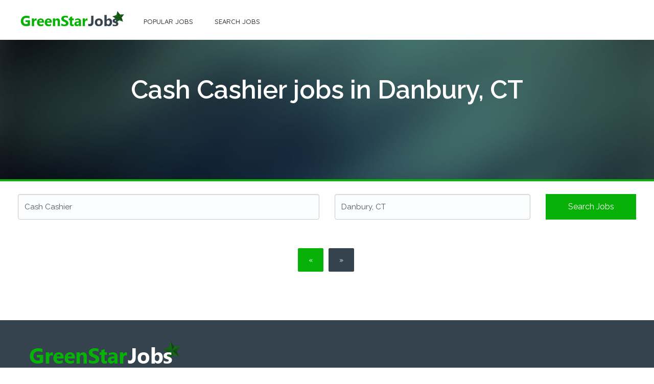

--- FILE ---
content_type: text/html; charset=UTF-8
request_url: https://greenstarjobs.com/search-jobs-online/Cash%20Cashier/Danbury,%20CT/1
body_size: 4976
content:
<!DOCTYPE html>
<!--[if lt IE 7]>      <html class="no-js lt-ie9 lt-ie8 lt-ie7" lang=""> <![endif]-->
<!--[if IE 7]>         <html class="no-js lt-ie9 lt-ie8" lang=""> <![endif]-->
<!--[if IE 8]>         <html class="no-js lt-ie9" lang=""> <![endif]-->
<!--[if gt IE 8]><!-->
<html class="no-js" lang="en">
	<head>
            <script id="sulvo" type="text/javascript" src="//live.demand.supply/up.js" data-cfasync="false"></script>
            
            <!-- Global site tag (gtag.js) - Google Analytics -->
            <script async src="https://www.googletagmanager.com/gtag/js?id=UA-110038959-1"></script>
            <script>
              window.dataLayer = window.dataLayer || [];
              function gtag(){dataLayer.push(arguments);}
              gtag('js', new Date());

              gtag('config', 'UA-110038959-1');
            </script>
            
            <!-- Hotjar Tracking Code for greenstarjobs.com -->
<!--            <script>
                (function(h,o,t,j,a,r){
                    h.hj=h.hj||function(){(h.hj.q=h.hj.q||[]).push(arguments)};
                    h._hjSettings={hjid:721977,hjsv:6};
                    a=o.getElementsByTagName('head')[0];
                    r=o.createElement('script');r.async=1;
                    r.src=t+h._hjSettings.hjid+j+h._hjSettings.hjsv;
                    a.appendChild(r);
                })(window,document,'https://static.hotjar.com/c/hotjar-','.js?sv=');
            </script>-->

	<meta http-equiv="Content-Type" content="text/html; charset=UTF-8">
	<meta http-equiv="X-UA-Compatible" content="IE=edge">
	<meta name="viewport" content="width=device-width, initial-scale=1.0">

        
<title>Cash Cashier jobs in Danbury, CT - 1.</title>
<meta name="description" content="Search Cash Cashier jobs online near Danbury, CT. 311 results."/>
<meta property="og:title" content="Cash Cashier jobs in Danbury, CT - 1." />
<meta property="og:description" content="Search Cash Cashier jobs online near Danbury, CT. 311 results." />


    <!-- Bootstrap Core CSS -->
	<link rel="stylesheet" href="/assets/css/bootstrap.min.css">
	<!--<link rel="stylesheet" href="/assets/css/bootstrap-theme.min.css">-->
	<!-- Bootstrap Select Option css -->
	<!--<link rel="stylesheet" href="/assets/css/bootstrap-select.min.css">-->

<!--	 Bootstrap wysihtml5 ditor
	<link rel="stylesheet" type="text/css" href="/assets/css/bootstrap-wysihtml5.css">
	<link rel="stylesheet" type="text/css" href="/assets/css/prettify.css">  
-->
	
    <!--owl Carousel-->
<!--	<link rel="stylesheet" href="/assets/css/owl.carousel.css">
	<link rel="stylesheet" href="/assets/css/owl.theme.css">-->
	
    <!-- Icons -->
    <link href="/assets/css/font-awesome.css" rel="stylesheet">
    <!--<link href="/assets/css/line-font.css" rel="stylesheet">-->
    
    <!-- Animate -->
    <!--<link href="/assets/css/animate.css" rel="stylesheet">-->
    
    <!-- Bootsnav -->
    <link href="/assets/css/bootsnav.css" rel="stylesheet">
    
    <!-- Custom style -->
    <link href="/assets/css/style.css" rel="stylesheet">
    <link href="/assets/css/responsiveness.css" rel="stylesheet">
    <!-- HTML5 shim and Respond.js for IE8 support of HTML5 elements and media queries -->
    <!--[if lt IE 9]>
      <script src="js/html5shiv.min.js"></script>
      <script src="js/respond.min.js"></script>
    <![endif]-->
    
    <link rel="apple-touch-icon" sizes="180x180" href="/apple-touch-icon.png">
    <link rel="icon" type="image/png" sizes="32x32" href="/favicon-32x32.png">
    <link rel="icon" type="image/png" sizes="16x16" href="/favicon-16x16.png">
    <link rel="manifest" href="/manifest.json">
    <link rel="mask-icon" href="/safari-pinned-tab.svg" color="#5bbad5">
    <meta name="apple-mobile-web-app-title" content="GreenStarJobs">
    <meta name="application-name" content="GreenStarJobs">
    <meta name="theme-color" content="#ffffff">
    
    
    <!-- PRELOADING -->
    <link rel="preload" href="/assets/fonts/fontawesome-webfont.woff2?v=4.6.2" as="font" type="font/woff2" crossorigin>
    <!-- EO Preloading -->
    
</head>
	<body>
		<div class="wrapper">  
			<!-- Start Navigation -->
			<nav class="navbar navbar-default navbar-fixed navbar-transparent white bootsnav">

				<div class="container">            
					<button type="button" class="navbar-toggle" data-toggle="collapse" data-target="#navbar-menu">
						<i class="fa fa-bars"></i>
					</button>
					<!-- Start Header Navigation -->
					<div class="navbar-header">
						<a class="navbar-brand" href="/">
							<img src="/assets/img/logo.png" class="logo logo-display" alt="GreenStarJobs.com logo">
							<img src="/assets/img/logo-white.png" class="logo logo-scrolled" alt="GreenStarJobs.com logo">
						</a>
					</div>

					<!-- Collect the nav links, forms, and other content for toggling -->
					<div class="collapse navbar-collapse" id="navbar-menu">
						<ul class="nav navbar-nav navbar-left" data-in="fadeInDown" data-out="fadeOutUp">
							<!--<li class="active"><input type="text" class="form-control" placeholder="Find Freelancer"></li>-->
<!--							<li class="dropdown megamenu-fw"><a href="#" class="dropdown-toggle" data-toggle="dropdown">Brows</a>
								<ul class="dropdown-menu megamenu-content" role="menu">
									<li>
										<div class="row">
											<div class="col-menu col-md-3">
												<h6 class="title">Main Pages</h6>
												<div class="content">
													<ul class="menu-col">
														<li><a href="index.html">Home Page 1</a></li>
														<li><a href="index-2.html">Home Page 2</a></li>
														<li><a href="index-3.html">Home Page 3</a></li>
														<li><a href="index-4.html">Home Page 4</a></li>
														<li><a href="index-5.html">Home Page 5</a></li>
														<li><a href="signin-signup.html">Sign In / Sign Up</a></li>
														<li><a href="search-job.html">Search Job</a></li>
													</ul>
												</div>
											</div> end col-3 
											<div class="col-menu col-md-3">
												<h6 class="title">For Candidate</h6>
												<div class="content">
													<ul class="menu-col">
														<li><a href="browse-jobs.html">Browse Jobs</a></li>
														<li><a href="browse-company.html">Browse Companies</a></li>
														<li><a href="create-resume.html">Create Resume</a></li>
														<li><a href="resume-detail.html">Resume Detail</a></li>
														<li><a href="manage-jobs.html">Manage Jobs</a></li>
														<li><a href="job-detail.html">Job Detail</a></li>
														<li><a href="browse-jobs-grid.html">Job In Grid</a></li>														
													</ul>
												</div>
											</div> end col-3 
											<div class="col-menu col-md-3">
												<h6 class="title">For Employee</h6>
												<div class="content">
													<ul class="menu-col">
														<li><a href="create-job.html">Create Job</a></li>
														<li><a href="create-company.html">Create Company</a></li>
														<li><a href="manage-company.html">Manage Company</a></li>
														<li><a href="manage-candidate.html">Manage Candidate</a></li>
														<li><a href="manage-employee.html">Manage Employee</a></li>
														<li><a href="browse-resume.html">Browse Resume</a></li>
													</ul>
												</div>
											</div>    
											<div class="col-menu col-md-3">
												<h6 class="title">Extra Pages</h6>
												<div class="content">
													<ul class="menu-col">
														<li><a href="manage-resume-2.html">Manage Resume 2</a></li>
														<li><a href="manage-resume.html">Manage Resume</a></li>
														<li><a href="company-detail.html">Company Detail</a></li>
														<li><a href="blog-detail.html">Blog detail</a></li>
														<li><a href="accordion.html">Accordion</a></li>
														<li><a href="tab.html">Tab Style</a></li>
													</ul>
												</div>
											</div> end col-3 
										</div> end row 
									</li>
								</ul>
							</li>-->
							<li><a href="/popular-jobs">Popular jobs</a></li>
                                                        <li><a href="/">Search jobs</a></li>
						</ul>
<!--						<ul class="nav navbar-nav navbar-right" data-in="fadeInDown" data-out="fadeOutUp">
							<li><a href="login.html"><i class="fa fa-pencil" aria-hidden="true"></i>SignUp</a></li>
							<li><a href="pricing.html"><i class="fa fa-sign-in" aria-hidden="true"></i>Pricing</a></li>
							<li><a href="javascript:void(0)"  data-toggle="modal" data-target="#signup" class="signin">Sign In Now</a></li>
						</ul>-->
					</div><!-- /.navbar-collapse -->
				</div>   
			</nav>
			<!-- End Navigation -->
			<div class="clearfix"></div>
			

                        
<!-- Title Header Start -->
<section class="inner-header-title search_results">
        <div class="container">
                <h1>Cash Cashier jobs in Danbury, CT</h1>
        </div>
</section>
<div class="clearfix"></div>
<!-- Title Header End -->

<!-- ========== Begin: Brows job Category ===============  -->
<section class="brows-job-category">
        <div class="container">
                <!-- Company Searrch Filter Start -->
                <div class="row extra-mrg">
                        <div class="wrap-search-filter">
                                <form action="/search-jobs-online" method="get">
                                        <div class="col-md-6 col-sm-5 col-xs-12">
                                                <input name="job_title" type="text" id="jobtitle_search"  type="text" class="form-control" value="Cash Cashier">
                                        </div>
                                        <div class="col-md-4 col-sm-4 col-xs-12">
                                                <input name="location" type="text" id="location_search" type="text" class="form-control" value="Danbury, CT">
                                        </div>
                                       
                                        <div class="col-md-2 col-sm-3 col-xs-12">
                                                <button type="submit" class="btn btn-primary">Search jobs</button>
                                        </div>
                                </form>
                        </div>
                </div>
                <!-- Company Searrch Filter End -->

                
                
                
                
                
    <div class="row">
            <ul class="pagination">
                
                    
                    <li><a href="/search-jobs-online/Cash Cashier/Danbury, CT/1">&laquo;</a></li><li><a href="/search-jobs-online/Cash Cashier/Danbury, CT/">&raquo;</a></li>                     
            </ul>
    </div>
                

        </div>
</section>
<!-- ========== Begin: Brows job Category End ===============  -->			
			<!-- Footer Section Start -->
			<footer class="footer">
				<div class="row lg-menu">
					<div class="container">
						<div class="col-md-4 col-sm-4">
							<img src="/assets/img/footer-logo.png" class="img-responsive" alt="GreenStarJobs.com logo" /> 
						</div>
<!--						<div class="col-md-8 co-sm-8 pull-right">
							<ul>
								<li><a href="index.html" title="">Home</a></li>
								<li><a href="blog.html" title="">Blog</a></li>
								<li><a href="pricing.html" title="">Pricing</a></li>
								<li><a href="faq.html" title="">FAQ</a></li>
								<li><a href="contact.html" title="">Contact Us</a></li>
							</ul>
						</div>-->
					</div>
				</div>
				<div class="row no-padding">
					<div class="container">
						<div class="col-md-3 col-sm-12">
							<div class="footer-widget">
							<h3 class="widgettitle widget-title">GreenStar Jobs</h3>
							<div class="textwidget">
							<p>Search all the US jobs online for free.</p>
							<p></p>
							<!--<p><strong>Email:</strong> support at greenlinejobs.com</p>-->
							<!--<p><strong>Call:</strong> <a href="tel:+15555555555">555-555-1234</a></p>-->
<!--							<ul class="footer-social">
								<li><a href="#"><i class="fa fa-facebook"></i></a></li>
								<li><a href="#"><i class="fa fa-google-plus"></i></a></li>
								<li><a href="#"><i class="fa fa-twitter"></i></a></li>
								<li><a href="#"><i class="fa fa-instagram"></i></a></li>
								<li><a href="#"><i class="fa fa-linkedin"></i></a></li>
							</ul>-->
							</div>
							</div>
						</div>
						
						<div class="col-md-3 col-sm-4">
							<div class="footer-widget">
							<h3 class="widgettitle widget-title">Navigation</h3>
							<div class="textwidget">
								<div class="textwidget">
								<ul class="footer-navigation">
									<li><a href="/" >Search jobs</a></li>
									<li><a href="/popular-jobs">Popular jobs</a></li>
								</ul>
							</div>
							</div>
							</div>
						</div>
						
<!--						<div class="col-md-3 col-sm-4">
							<div class="footer-widget">
							<h3 class="widgettitle widget-title">All Categories</h3>
							<div class="textwidget">
								<ul class="footer-navigation">
									<li><a href="manage-company.html" title="">Front-end Design</a></li>
									<li><a href="manage-company.html" title="">Android Developer</a></li>
									<li><a href="manage-company.html" title="">CMS Development</a></li>
									<li><a href="manage-company.html" title="">PHP Development</a></li>
									<li><a href="manage-company.html" title="">IOS Developer</a></li>
									<li><a href="manage-company.html" title="">Iphone Developer</a></li>
								</ul>
							</div>
							</div>
						</div>-->
							
<!--						<div class="col-md-3 col-sm-4">
							<div class="footer-widget">
							<h3 class="widgettitle widget-title">Connect Us</h3>
							<div class="textwidget">
							<form class="footer-form">
								<input type="text" class="form-control" placeholder="Your Name"> 
								<input type="text" class="form-control" placeholder="Email">
								<textarea class="form-control" placeholder="Message"></textarea>
								<button type="submit" class="btn btn-primary">Login</button>
							</form>
							</div>
							</div>
						</div>-->
					</div>
				</div>
				<div class="row copyright">
					<div class="container">
						<p>Copyright Green Star Jobs © 2026. All Rights Reserved </p>
                                                <p style="text-transform: none; max-width: 700px;font-size: 12px;">
                                                    <b>Disclaimer:</b>
                                                    Greenstarjobs.com is a job search engine.
                                                    We are not an agent or representative of any employer.
                                                    We do try to deliver your job applications to the selected employers, however we can not guarantee, that all employers accept and/or process applications from job search engines. 
                                                    Therefore we recommend you, to apply directly on the employer's website. 
                                                    Our job search engine may not be able to detect in time if a job still accepts applications or closed.
                                                </p>
                                                
					</div>
				</div>
			</footer>
			<div class="clearfix"></div>
			<!-- Footer Section End -->
			
			<!-- Sign Up Window Code -->
			<div class="modal fade" id="signup" tabindex="-1" role="dialog" aria-labelledby="myModalLabel2" aria-hidden="true">
				<div class="modal-dialog">
					<div class="modal-content">
						<div class="modal-body">
							<div class="tab" role="tabpanel">
							<!-- Nav tabs -->
							<ul class="nav nav-tabs" role="tablist">
								<li role="presentation" class="active"><a href="#login" role="tab" data-toggle="tab">Sign In</a></li>
								<li role="presentation"><a href="#register" role="tab" data-toggle="tab">Sign Up</a></li>
							</ul>
							<!-- Tab panes -->
							<div class="tab-content" id="myModalLabel2">
								<div role="tabpanel" class="tab-pane fade in active" id="login">
									<img src="/assets/img/logo.png" class="img-responsive" alt="GreenStarJobs.com logo" />
									<div class="subscribe wow fadeInUp">
										<form class="form-inline" method="post">
											<div class="col-sm-12">
												<div class="form-group">
													<input type="email"  name="email" class="form-control" placeholder="Username" required="">
													<input type="password" name="password" class="form-control"  placeholder="Password" required="">
													<div class="center">
													<button type="submit" id="login-btn" class="submit-btn"> Login </button>
													</div>
												</div>
											</div>
										</form>
									</div>
								</div>

								<div role="tabpanel" class="tab-pane fade" id="register">
								<img src="/assets/img/logo.png" class="img-responsive" alt="GreenStarJobs.com logo" />
									<form class="form-inline" method="post">
											<div class="col-sm-12">
												<div class="form-group">
													<input type="text"  name="email" class="form-control" placeholder="Your Name" required="">
													<input type="email"  name="email" class="form-control" placeholder="Your Email" required="">
													<input type="email"  name="email" class="form-control" placeholder="Username" required="">
													<input type="password" name="password" class="form-control"  placeholder="Password" required="">
													<div class="center">
													<button type="submit" id="subscribe" class="submit-btn"> Create Account </button>
													</div>
												</div>
											</div>
										</form>
								</div>
							</div>
							</div>
						</div>
						</div>
				</div>
			</div>   
			<!-- End Sign Up Window -->
			
			<!-- START JAVASCRIPT -->
			<!-- Placed at the end of the document so the pages load faster -->
			<script type="text/javascript" src="/assets/js/jquery.min.js"></script>
			<script src="/assets/js/bootstrap.min.js"></script>
			<script src="/assets/js/bootsnav.js"></script>
			<script src="/assets/js/viewportchecker.js"></script>
			<!--<script src="/assets/js/bootstrap-select.min.js"></script>-->
			
<!--			<script src="/assets/js/wysihtml5-0.3.0.js"></script>
			<script src="/assets/js/bootstrap-wysihtml5.js"></script>
-->
			
			<!--<script type="text/javascript" src="/assets/js/owl.carousel.min.js"></script>-->

			<!--<script src="/assets/js/custom.js"></script>-->
                        
                        
                        <!-- JS file -->
                        <script src="/vendor/easy_auto_complete_1.3/jquery.easy-autocomplete.min.js"></script> 
                        <!-- CSS file -->
                        <link rel="stylesheet" href="/vendor/easy_auto_complete_1.3/easy-autocomplete.min.css"> 
                        <!-- Additional CSS Themes file - not required-->
                        <!--<link rel="stylesheet" href="/vendor/easy_auto_complete_1.3/easy-autocomplete.themes.min.css">--> 
                        
                        <script>
    
                        function init_job_title_autocomplete(data2,id)
                            {
                                var options = {
                                        data: data2,
                                        list: {
                                            maxNumberOfElements: 100,
                                                match: {
                                                        enabled: true
                                                }
                                        }
                                };

                                $("#"+id).easyAutocomplete(options);

                            }

                        function download_job_title_list()
                            {
                                $.getJSON("/frontend/get_job_title_list", function(data) {
                                  init_job_title_autocomplete(data,"jobtitle_search");
                                });
                            }

                        function download_location_list()
                            {
                                $.getJSON("/frontend/get_location_list", function(data) {
                                  init_job_title_autocomplete(data,"location_search");
                                });
                            }

                        function init_search()
                            {
                                searchTitle = document.getElementById("jobtitle_search");
                                searchLocation = document.getElementById("location_search");

                                if(searchTitle !== null || searchLocation !== null)
                                    {
                                        if(!window.jQuery || !window.EasyAutocomplete)
                                            {
                                               setTimeout(init_search,10);
                                            }
                                        else
                                            {
                                                download_job_title_list();
                                                download_location_list();
                                            }
                                    }
                            }

                        init_search();
                        </script>
		</div>
	</body>
</html>